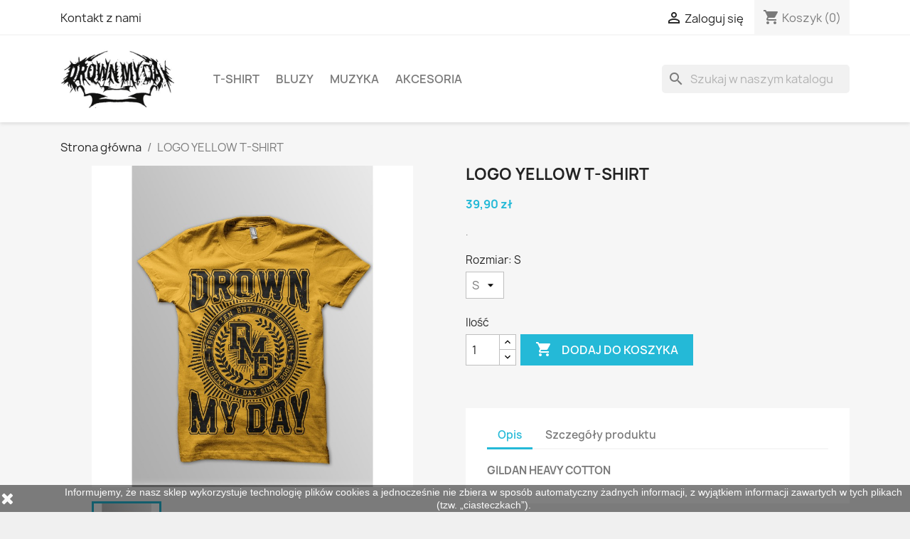

--- FILE ---
content_type: text/html; charset=utf-8
request_url: https://sklep.drownmyday.pl/strona-glowna/54-130-logo-yellow-t-shirt.html
body_size: 11772
content:
<!doctype html>
<html lang="pl-PL">

  <head>
    
      
  <meta charset="utf-8">


  <meta http-equiv="x-ua-compatible" content="ie=edge">



  <title>LOGO YELLOW T-SHIRT</title>
  
    
  
  <meta name="description" content="">
  <meta name="keywords" content="">
        <link rel="canonical" href="https://sklep.drownmyday.pl/strona-glowna/54-logo-yellow-t-shirt.html">
    
      
  
  
    <script type="application/ld+json">
  {
    "@context": "https://schema.org",
    "@type": "Organization",
    "name" : "Drown My Day",
    "url" : "https://sklep.drownmyday.pl/",
          "logo": {
        "@type": "ImageObject",
        "url":"https://sklep.drownmyday.pl/img/sklepdrownmydaypl-logo-1533654651.jpg"
      }
      }
</script>

<script type="application/ld+json">
  {
    "@context": "https://schema.org",
    "@type": "WebPage",
    "isPartOf": {
      "@type": "WebSite",
      "url":  "https://sklep.drownmyday.pl/",
      "name": "Drown My Day"
    },
    "name": "LOGO YELLOW T-SHIRT",
    "url":  "https://sklep.drownmyday.pl/strona-glowna/54-130-logo-yellow-t-shirt.html"
  }
</script>


  <script type="application/ld+json">
    {
      "@context": "https://schema.org",
      "@type": "BreadcrumbList",
      "itemListElement": [
                  {
            "@type": "ListItem",
            "position": 1,
            "name": "Strona główna",
            "item": "https://sklep.drownmyday.pl/"
          },                  {
            "@type": "ListItem",
            "position": 2,
            "name": "LOGO YELLOW T-SHIRT",
            "item": "https://sklep.drownmyday.pl/strona-glowna/54-130-logo-yellow-t-shirt.html#/rozmiar-s"
          }              ]
    }
  </script>
  
  
  
  <script type="application/ld+json">
  {
    "@context": "https://schema.org/",
    "@type": "Product",
    "name": "LOGO YELLOW T-SHIRT",
    "description": "",
    "category": "Strona główna",
    "image" :"https://sklep.drownmyday.pl/87-home_default/logo-yellow-t-shirt.jpg",    "sku": "54",
    "mpn": "54"
        ,
    "brand": {
      "@type": "Thing",
      "name": "Drown My Day"
    }
                ,
    "offers": {
      "@type": "Offer",
      "priceCurrency": "PLN",
      "name": "LOGO YELLOW T-SHIRT",
      "price": "39.9",
      "url": "https://sklep.drownmyday.pl/strona-glowna/54-130-logo-yellow-t-shirt.html#/1-rozmiar-s",
      "priceValidUntil": "2026-02-15",
              "image": ["https://sklep.drownmyday.pl/87-large_default/logo-yellow-t-shirt.jpg"],
            "sku": "54",
      "mpn": "54",
                        "availability": "https://schema.org/InStock",
      "seller": {
        "@type": "Organization",
        "name": "Drown My Day"
      }
    }
      }
</script>

  
  
    
  

  
    <meta property="og:title" content="LOGO YELLOW T-SHIRT" />
    <meta property="og:description" content="" />
    <meta property="og:url" content="https://sklep.drownmyday.pl/strona-glowna/54-130-logo-yellow-t-shirt.html" />
    <meta property="og:site_name" content="Drown My Day" />
        



  <meta name="viewport" content="width=device-width, initial-scale=1">



  <link rel="icon" type="image/vnd.microsoft.icon" href="https://sklep.drownmyday.pl/img/favicon.ico?1533723125">
  <link rel="shortcut icon" type="image/x-icon" href="https://sklep.drownmyday.pl/img/favicon.ico?1533723125">



    <link rel="stylesheet" href="https://sklep.drownmyday.pl/themes/classic/assets/cache/theme-65b93922.css" type="text/css" media="all">




    <script type="text/javascript" src="https://js.stripe.com/v3/" ></script>


  <script type="text/javascript">
        var apple_pay_button_theme = "black";
        var apple_pay_button_type = "plain";
        var capture_method = "automatic";
        var express_checkout = "0";
        var google_pay_button_theme = "black";
        var google_pay_button_type = "plain";
        var handle_order_action_url = "https:\/\/sklep.drownmyday.pl\/module\/stripe_official\/handleOrderAction";
        var pay_pal_button_theme = "black";
        var pay_pal_button_type = "paypal";
        var postcode = null;
        var prestashop = {"cart":{"products":[],"totals":{"total":{"type":"total","label":"Razem","amount":0,"value":"0,00\u00a0z\u0142"},"total_including_tax":{"type":"total","label":"Suma (brutto)","amount":0,"value":"0,00\u00a0z\u0142"},"total_excluding_tax":{"type":"total","label":"Suma (netto)","amount":0,"value":"0,00\u00a0z\u0142"}},"subtotals":{"products":{"type":"products","label":"Produkty","amount":0,"value":"0,00\u00a0z\u0142"},"discounts":null,"shipping":{"type":"shipping","label":"Wysy\u0142ka","amount":0,"value":""},"tax":null},"products_count":0,"summary_string":"0 sztuk","vouchers":{"allowed":0,"added":[]},"discounts":[],"minimalPurchase":4,"minimalPurchaseRequired":"Minimalny zakup na kwot\u0119 4,00\u00a0z\u0142 (netto) jest wymagany aby zatwierdzi\u0107 Twoje zam\u00f3wienie, obecna warto\u015b\u0107 koszyka to 0,00\u00a0z\u0142 (netto)."},"currency":{"id":1,"name":"Z\u0142oty polski","iso_code":"PLN","iso_code_num":"985","sign":"z\u0142"},"customer":{"lastname":null,"firstname":null,"email":null,"birthday":null,"newsletter":null,"newsletter_date_add":null,"optin":null,"website":null,"company":null,"siret":null,"ape":null,"is_logged":false,"gender":{"type":null,"name":null},"addresses":[]},"language":{"name":"Polski (Polish)","iso_code":"pl","locale":"pl-PL","language_code":"pl","is_rtl":"0","date_format_lite":"Y-m-d","date_format_full":"Y-m-d H:i:s","id":1},"page":{"title":"","canonical":"https:\/\/sklep.drownmyday.pl\/strona-glowna\/54-logo-yellow-t-shirt.html","meta":{"title":"LOGO YELLOW T-SHIRT","description":"","keywords":"","robots":"index"},"page_name":"product","body_classes":{"lang-pl":true,"lang-rtl":false,"country-PL":true,"currency-PLN":true,"layout-full-width":true,"page-product":true,"tax-display-enabled":true,"product-id-54":true,"product-LOGO YELLOW T-SHIRT":true,"product-id-category-2":true,"product-id-manufacturer-0":true,"product-id-supplier-0":true,"product-available-for-order":true},"admin_notifications":[]},"shop":{"name":"Drown My Day","logo":"https:\/\/sklep.drownmyday.pl\/img\/sklepdrownmydaypl-logo-1533654651.jpg","stores_icon":"https:\/\/sklep.drownmyday.pl\/img\/logo_stores.png","favicon":"https:\/\/sklep.drownmyday.pl\/img\/favicon.ico"},"urls":{"base_url":"https:\/\/sklep.drownmyday.pl\/","current_url":"https:\/\/sklep.drownmyday.pl\/strona-glowna\/54-130-logo-yellow-t-shirt.html","shop_domain_url":"https:\/\/sklep.drownmyday.pl","img_ps_url":"https:\/\/sklep.drownmyday.pl\/img\/","img_cat_url":"https:\/\/sklep.drownmyday.pl\/img\/c\/","img_lang_url":"https:\/\/sklep.drownmyday.pl\/img\/l\/","img_prod_url":"https:\/\/sklep.drownmyday.pl\/img\/p\/","img_manu_url":"https:\/\/sklep.drownmyday.pl\/img\/m\/","img_sup_url":"https:\/\/sklep.drownmyday.pl\/img\/su\/","img_ship_url":"https:\/\/sklep.drownmyday.pl\/img\/s\/","img_store_url":"https:\/\/sklep.drownmyday.pl\/img\/st\/","img_col_url":"https:\/\/sklep.drownmyday.pl\/img\/co\/","img_url":"https:\/\/sklep.drownmyday.pl\/themes\/classic\/assets\/img\/","css_url":"https:\/\/sklep.drownmyday.pl\/themes\/classic\/assets\/css\/","js_url":"https:\/\/sklep.drownmyday.pl\/themes\/classic\/assets\/js\/","pic_url":"https:\/\/sklep.drownmyday.pl\/upload\/","pages":{"address":"https:\/\/sklep.drownmyday.pl\/adres","addresses":"https:\/\/sklep.drownmyday.pl\/adresy","authentication":"https:\/\/sklep.drownmyday.pl\/logowanie","cart":"https:\/\/sklep.drownmyday.pl\/koszyk","category":"https:\/\/sklep.drownmyday.pl\/index.php?controller=category","cms":"https:\/\/sklep.drownmyday.pl\/index.php?controller=cms","contact":"https:\/\/sklep.drownmyday.pl\/kontakt","discount":"https:\/\/sklep.drownmyday.pl\/rabaty","guest_tracking":"https:\/\/sklep.drownmyday.pl\/sledzenie-zamowien-gosci","history":"https:\/\/sklep.drownmyday.pl\/historia-zamowien","identity":"https:\/\/sklep.drownmyday.pl\/dane-osobiste","index":"https:\/\/sklep.drownmyday.pl\/","my_account":"https:\/\/sklep.drownmyday.pl\/moje-konto","order_confirmation":"https:\/\/sklep.drownmyday.pl\/potwierdzenie-zamowienia","order_detail":"https:\/\/sklep.drownmyday.pl\/index.php?controller=order-detail","order_follow":"https:\/\/sklep.drownmyday.pl\/sledzenie-zamowienia","order":"https:\/\/sklep.drownmyday.pl\/zam\u00f3wienie","order_return":"https:\/\/sklep.drownmyday.pl\/index.php?controller=order-return","order_slip":"https:\/\/sklep.drownmyday.pl\/potwierdzenie-zwrotu","pagenotfound":"https:\/\/sklep.drownmyday.pl\/nie-znaleziono-strony","password":"https:\/\/sklep.drownmyday.pl\/odzyskiwanie-hasla","pdf_invoice":"https:\/\/sklep.drownmyday.pl\/index.php?controller=pdf-invoice","pdf_order_return":"https:\/\/sklep.drownmyday.pl\/index.php?controller=pdf-order-return","pdf_order_slip":"https:\/\/sklep.drownmyday.pl\/index.php?controller=pdf-order-slip","prices_drop":"https:\/\/sklep.drownmyday.pl\/promocje","product":"https:\/\/sklep.drownmyday.pl\/index.php?controller=product","search":"https:\/\/sklep.drownmyday.pl\/szukaj","sitemap":"https:\/\/sklep.drownmyday.pl\/Mapa strony","stores":"https:\/\/sklep.drownmyday.pl\/nasze-sklepy","supplier":"https:\/\/sklep.drownmyday.pl\/dostawcy","register":"https:\/\/sklep.drownmyday.pl\/logowanie?create_account=1","order_login":"https:\/\/sklep.drownmyday.pl\/zam\u00f3wienie?login=1"},"alternative_langs":[],"theme_assets":"\/themes\/classic\/assets\/","actions":{"logout":"https:\/\/sklep.drownmyday.pl\/?mylogout="},"no_picture_image":{"bySize":{"small_default":{"url":"https:\/\/sklep.drownmyday.pl\/img\/p\/pl-default-small_default.jpg","width":98,"height":98},"cart_default":{"url":"https:\/\/sklep.drownmyday.pl\/img\/p\/pl-default-cart_default.jpg","width":125,"height":125},"home_default":{"url":"https:\/\/sklep.drownmyday.pl\/img\/p\/pl-default-home_default.jpg","width":250,"height":250},"medium_default":{"url":"https:\/\/sklep.drownmyday.pl\/img\/p\/pl-default-medium_default.jpg","width":452,"height":452},"large_default":{"url":"https:\/\/sklep.drownmyday.pl\/img\/p\/pl-default-large_default.jpg","width":800,"height":800}},"small":{"url":"https:\/\/sklep.drownmyday.pl\/img\/p\/pl-default-small_default.jpg","width":98,"height":98},"medium":{"url":"https:\/\/sklep.drownmyday.pl\/img\/p\/pl-default-home_default.jpg","width":250,"height":250},"large":{"url":"https:\/\/sklep.drownmyday.pl\/img\/p\/pl-default-large_default.jpg","width":800,"height":800},"legend":""}},"configuration":{"display_taxes_label":true,"display_prices_tax_incl":false,"is_catalog":false,"show_prices":true,"opt_in":{"partner":false},"quantity_discount":{"type":"discount","label":"Zni\u017cka na produkt"},"voucher_enabled":0,"return_enabled":1},"field_required":[],"breadcrumb":{"links":[{"title":"Strona g\u0142\u00f3wna","url":"https:\/\/sklep.drownmyday.pl\/"},{"title":"LOGO YELLOW T-SHIRT","url":"https:\/\/sklep.drownmyday.pl\/strona-glowna\/54-130-logo-yellow-t-shirt.html#\/rozmiar-s"}],"count":2},"link":{"protocol_link":"https:\/\/","protocol_content":"https:\/\/"},"time":1769815445,"static_token":"6662685c78bba0b13452e08ab45f98cd","token":"10bd87fe24252c52c318486f07e5e055","debug":false};
        var save_payment_method = "0";
        var stripe_address = {"id_customer":null,"id_manufacturer":null,"id_supplier":null,"id_warehouse":null,"id_country":null,"id_state":null,"country":null,"alias":null,"company":null,"lastname":null,"firstname":null,"address1":null,"address2":null,"postcode":null,"city":null,"other":null,"phone":null,"phone_mobile":null,"vat_number":null,"dni":null,"date_add":null,"date_upd":null,"deleted":0,"id":null,"id_shop_list":[],"force_id":false};
        var stripe_address_country_code = false;
        var stripe_amount = 0;
        var stripe_calculate_shipping = "https:\/\/sklep.drownmyday.pl\/module\/stripe_official\/calculateShipping";
        var stripe_create_elements = "https:\/\/sklep.drownmyday.pl\/module\/stripe_official\/createElements";
        var stripe_create_express_checkout = "https:\/\/sklep.drownmyday.pl\/module\/stripe_official\/createExpressCheckout";
        var stripe_create_intent = "https:\/\/sklep.drownmyday.pl\/module\/stripe_official\/createIntent";
        var stripe_css = "{\"base\": {\"iconColor\": \"#666ee8\",\"color\": \"#31325f\",\"fontWeight\": 400,\"fontFamily\": \"-apple-system, BlinkMacSystemFont, Segoe UI, Roboto, Oxygen-Sans, Ubuntu, Cantarell, Helvetica Neue, sans-serif\",\"fontSmoothing\": \"antialiased\",\"fontSize\": \"15px\",\"::placeholder\": { \"color\": \"#aab7c4\" },\":-webkit-autofill\": { \"color\": \"#666ee8\" }}}";
        var stripe_currency = "pln";
        var stripe_email = null;
        var stripe_express_amount = 3990;
        var stripe_express_cart_id = null;
        var stripe_express_currency_iso = "pln";
        var stripe_express_customer_model = {"email":null,"name":" ","id":null,"address":{"city":null,"countryIso":null,"street":null,"zipCode":null,"state":null}};
        var stripe_express_phone = null;
        var stripe_express_product_id = 54;
        var stripe_express_return_url = "https:\/\/sklep.drownmyday.pl\/module\/stripe_official\/orderConfirmationReturn?";
        var stripe_fullname = " ";
        var stripe_layout = "radio";
        var stripe_locale = "pl";
        var stripe_locations = [""];
        var stripe_merchant_country_code = "PL";
        var stripe_message = {"processing":"Processing\u2026","accept_cgv":"Please accept the CGV","redirecting":"Redirecting\u2026"};
        var stripe_module_dir = "\/modules\/stripe_official";
        var stripe_order_confirm = "https:\/\/sklep.drownmyday.pl\/module\/stripe_official\/orderConfirmationReturn";
        var stripe_order_flow = "0";
        var stripe_payment_elements_enabled = "0";
        var stripe_pk = "pk_live_51R1U5UAM4jf2JlSxftiuCzBIt0pRRydAEN0qxEtNPtCcAJMhKqHSDBNeLm28Wpv0PqqVbB6P9rKZrqhqO8Z8eU0b00kM3KHyvN";
        var stripe_position = "top";
        var stripe_ps_version = "1.7";
        var stripe_theme = "stripe";
        var use_new_ps_translation = true;
      </script>



  <script async src="https://www.googletagmanager.com/gtag/js?id=G-KFR6BPX5W8"></script>
<script>
  window.dataLayer = window.dataLayer || [];
  function gtag(){dataLayer.push(arguments);}
  gtag('js', new Date());
  gtag(
    'config',
    'G-KFR6BPX5W8',
    {
      'debug_mode':false
                      }
  );
</script>




    
  <meta property="og:type" content="product">
      <meta property="og:image" content="https://sklep.drownmyday.pl/87-large_default/logo-yellow-t-shirt.jpg">
  
      <meta property="product:pretax_price:amount" content="39.9">
    <meta property="product:pretax_price:currency" content="PLN">
    <meta property="product:price:amount" content="39.9">
    <meta property="product:price:currency" content="PLN">
    
  </head>

  <body id="product" class="lang-pl country-pl currency-pln layout-full-width page-product tax-display-enabled product-id-54 product-logo-yellow-t-shirt product-id-category-2 product-id-manufacturer-0 product-id-supplier-0 product-available-for-order">

    
      
    

    <main>
      
              

      <header id="header">
        
          
  <div class="header-banner">
    
  </div>



  <nav class="header-nav">
    <div class="container">
      <div class="row">
        <div class="hidden-sm-down">
          <div class="col-md-5 col-xs-12">
            <div id="_desktop_contact_link">
  <div id="contact-link">
          <a href="https://sklep.drownmyday.pl/kontakt">Kontakt z nami</a>
      </div>
</div>

          </div>
          <div class="col-md-7 right-nav">
              <div id="_desktop_user_info">
  <div class="user-info">
          <a
        href="https://sklep.drownmyday.pl/moje-konto"
        title="Zaloguj się do swojego konta klienta"
        rel="nofollow"
      >
        <i class="material-icons">&#xE7FF;</i>
        <span class="hidden-sm-down">Zaloguj się</span>
      </a>
      </div>
</div>
<div id="_desktop_cart">
  <div class="blockcart cart-preview inactive" data-refresh-url="//sklep.drownmyday.pl/module/ps_shoppingcart/ajax">
    <div class="header">
              <i class="material-icons shopping-cart" aria-hidden="true">shopping_cart</i>
        <span class="hidden-sm-down">Koszyk</span>
        <span class="cart-products-count">(0)</span>
          </div>
  </div>
</div>

          </div>
        </div>
        <div class="hidden-md-up text-sm-center mobile">
          <div class="float-xs-left" id="menu-icon">
            <i class="material-icons d-inline">&#xE5D2;</i>
          </div>
          <div class="float-xs-right" id="_mobile_cart"></div>
          <div class="float-xs-right" id="_mobile_user_info"></div>
          <div class="top-logo" id="_mobile_logo"></div>
          <div class="clearfix"></div>
        </div>
      </div>
    </div>
  </nav>



  <div class="header-top">
    <div class="container">
       <div class="row">
        <div class="col-md-2 hidden-sm-down" id="_desktop_logo">
                                    
  <a href="https://sklep.drownmyday.pl/">
    <img
      class="logo img-fluid"
      src="https://sklep.drownmyday.pl/img/sklepdrownmydaypl-logo-1533654651.jpg"
      alt="Drown My Day"
      width="400"
      height="205">
  </a>

                              </div>
        <div class="header-top-right col-md-10 col-sm-12 position-static">
          

<div class="menu js-top-menu position-static hidden-sm-down" id="_desktop_top_menu">
    
          <ul class="top-menu" id="top-menu" data-depth="0">
                    <li class="category" id="category-3">
                          <a
                class="dropdown-item"
                href="https://sklep.drownmyday.pl/3-t-shirt" data-depth="0"
                              >
                                                                      <span class="float-xs-right hidden-md-up">
                    <span data-target="#top_sub_menu_44293" data-toggle="collapse" class="navbar-toggler collapse-icons">
                      <i class="material-icons add">&#xE313;</i>
                      <i class="material-icons remove">&#xE316;</i>
                    </span>
                  </span>
                                T-SHIRT
              </a>
                            <div  class="popover sub-menu js-sub-menu collapse" id="top_sub_menu_44293">
                
          <ul class="top-menu"  data-depth="1">
                    <li class="category" id="category-4">
                          <a
                class="dropdown-item dropdown-submenu"
                href="https://sklep.drownmyday.pl/4-meskie" data-depth="1"
                              >
                                MĘSKIE
              </a>
                          </li>
                    <li class="category" id="category-5">
                          <a
                class="dropdown-item dropdown-submenu"
                href="https://sklep.drownmyday.pl/5-damskie" data-depth="1"
                              >
                                DAMSKIE
              </a>
                          </li>
              </ul>
    
              </div>
                          </li>
                    <li class="category" id="category-6">
                          <a
                class="dropdown-item"
                href="https://sklep.drownmyday.pl/6-bluzy" data-depth="0"
                              >
                                                                      <span class="float-xs-right hidden-md-up">
                    <span data-target="#top_sub_menu_49211" data-toggle="collapse" class="navbar-toggler collapse-icons">
                      <i class="material-icons add">&#xE313;</i>
                      <i class="material-icons remove">&#xE316;</i>
                    </span>
                  </span>
                                BLUZY
              </a>
                            <div  class="popover sub-menu js-sub-menu collapse" id="top_sub_menu_49211">
                
          <ul class="top-menu"  data-depth="1">
                    <li class="category" id="category-7">
                          <a
                class="dropdown-item dropdown-submenu"
                href="https://sklep.drownmyday.pl/7-meskie" data-depth="1"
                              >
                                Męskie
              </a>
                          </li>
                    <li class="category" id="category-8">
                          <a
                class="dropdown-item dropdown-submenu"
                href="https://sklep.drownmyday.pl/8-damskie" data-depth="1"
                              >
                                Damskie
              </a>
                          </li>
              </ul>
    
              </div>
                          </li>
                    <li class="category" id="category-9">
                          <a
                class="dropdown-item"
                href="https://sklep.drownmyday.pl/9-muzyka" data-depth="0"
                              >
                                MUZYKA
              </a>
                          </li>
                    <li class="category" id="category-11">
                          <a
                class="dropdown-item"
                href="https://sklep.drownmyday.pl/11-akcesoria" data-depth="0"
                              >
                                AKCESORIA
              </a>
                          </li>
              </ul>
    
    <div class="clearfix"></div>
</div>
<div id="search_widget" class="search-widgets" data-search-controller-url="//sklep.drownmyday.pl/szukaj">
  <form method="get" action="//sklep.drownmyday.pl/szukaj">
    <input type="hidden" name="controller" value="search">
    <i class="material-icons search" aria-hidden="true">search</i>
    <input type="text" name="s" value="" placeholder="Szukaj w naszym katalogu" aria-label="Szukaj">
    <i class="material-icons clear" aria-hidden="true">clear</i>
  </form>
</div>

        </div>
      </div>
      <div id="mobile_top_menu_wrapper" class="row hidden-md-up" style="display:none;">
        <div class="js-top-menu mobile" id="_mobile_top_menu"></div>
        <div class="js-top-menu-bottom">
          <div id="_mobile_currency_selector"></div>
          <div id="_mobile_language_selector"></div>
          <div id="_mobile_contact_link"></div>
        </div>
      </div>
    </div>
  </div>
  

        
      </header>

      <section id="wrapper">
        
          
<aside id="notifications">
  <div class="container">
    
    
    
      </div>
</aside>
        

        
        <div class="container">
          
            <nav data-depth="2" class="breadcrumb hidden-sm-down">
  <ol>
    
              
          <li>
                          <a href="https://sklep.drownmyday.pl/"><span>Strona główna</span></a>
                      </li>
        
              
          <li>
                          <span>LOGO YELLOW T-SHIRT</span>
                      </li>
        
          
  </ol>
</nav>
          

          

          
  <div id="content-wrapper" class="js-content-wrapper">
    
    

  <section id="main">
    <meta content="https://sklep.drownmyday.pl/strona-glowna/54-130-logo-yellow-t-shirt.html#/1-rozmiar-s">

    <div class="row product-container js-product-container">
      <div class="col-md-6">
        
          <section class="page-content" id="content">
            
              
    <ul class="product-flags js-product-flags">
            </ul>


              
                <div class="images-container js-images-container">
  
    <div class="product-cover">
              <img
          class="js-qv-product-cover img-fluid"
          src="https://sklep.drownmyday.pl/87-large_default/logo-yellow-t-shirt.jpg"
                      alt="LOGO YELLOW T-SHIRT"
                    loading="lazy"
          width="800"
          height="800"
        >
        <div class="layer hidden-sm-down" data-toggle="modal" data-target="#product-modal">
          <i class="material-icons zoom-in">search</i>
        </div>
          </div>
  

  
    <div class="js-qv-mask mask">
      <ul class="product-images js-qv-product-images">
                  <li class="thumb-container js-thumb-container">
            <img
              class="thumb js-thumb  selected js-thumb-selected "
              data-image-medium-src="https://sklep.drownmyday.pl/87-medium_default/logo-yellow-t-shirt.jpg"
              data-image-large-src="https://sklep.drownmyday.pl/87-large_default/logo-yellow-t-shirt.jpg"
              src="https://sklep.drownmyday.pl/87-small_default/logo-yellow-t-shirt.jpg"
                              alt="LOGO YELLOW T-SHIRT"
                            loading="lazy"
              width="98"
              height="98"
            >
          </li>
              </ul>
    </div>
  

</div>
              
              <div class="scroll-box-arrows">
                <i class="material-icons left">&#xE314;</i>
                <i class="material-icons right">&#xE315;</i>
              </div>

            
          </section>
        
        </div>
        <div class="col-md-6">
          
            
              <h1 class="h1">LOGO YELLOW T-SHIRT</h1>
            
          
          
              <div class="product-prices js-product-prices">
    
          

    
      <div
        class="product-price h5 ">

        <div class="current-price">
          <span class='current-price-value' content="39.9">
                                      39,90 zł
                      </span>

                  </div>

        
                  
      </div>
    

    
          

    
          

    
          

    

    <div class="tax-shipping-delivery-label">
              .
            
      
                                          </div>
  </div>
          

          <div class="product-information">
            
              <div id="product-description-short-54" class="product-description"></div>
            

            
            <div class="product-actions js-product-actions">
              
                <form action="https://sklep.drownmyday.pl/koszyk" method="post" id="add-to-cart-or-refresh">
                  <input type="hidden" name="token" value="6662685c78bba0b13452e08ab45f98cd">
                  <input type="hidden" name="id_product" value="54" id="product_page_product_id">
                  <input type="hidden" name="id_customization" value="0" id="product_customization_id" class="js-product-customization-id">

                  
                    <div class="product-variants js-product-variants">
          <div class="clearfix product-variants-item">
      <span class="control-label">Rozmiar:
                      S                                                            </span>
              <select
          class="form-control form-control-select"
          id="group_1"
          aria-label="Rozmiar"
          data-product-attribute="1"
          name="group[1]">
                      <option value="1" title="S" selected="selected">S</option>
                      <option value="2" title="M">M</option>
                      <option value="3" title="L">L</option>
                  </select>
          </div>
      </div>
                  

                  
                                      

                  
                    <section class="product-discounts js-product-discounts">
  </section>
                  

                  
                    <div class="product-add-to-cart js-product-add-to-cart">
      <span class="control-label">Ilość</span>

    
      <div class="product-quantity clearfix">
        <div class="qty">
          <input
            type="number"
            name="qty"
            id="quantity_wanted"
            inputmode="numeric"
            pattern="[0-9]*"
                          value="1"
              min="1"
                        class="input-group"
            aria-label="Ilość"
          >
        </div>

        <div class="add">
          <button
            class="btn btn-primary add-to-cart"
            data-button-action="add-to-cart"
            type="submit"
                      >
            <i class="material-icons shopping-cart">&#xE547;</i>
            Dodaj do koszyka
          </button>
        </div>

        <div id="stripe-express-checkout-element">
  <!-- Express Checkout Element will be inserted here -->
</div>
<div id="stripe-error-message">
  <!-- Display error message to your customers here -->
</div>

      </div>
    

    
      <span id="product-availability" class="js-product-availability">
              </span>
    

    
      <p class="product-minimal-quantity js-product-minimal-quantity">
              </p>
    
  </div>
                  

                  
                    <div class="product-additional-info js-product-additional-info">
  <input type="hidden" name="stripe_id_product_attribute" id="stripe_product_attribute_info" value="130"/>
<input type="hidden" name="stripe_product_quantity" id="stripe_product_quantity" value="6"/>

<!-- Include the Stripe Express Checkout template -->
<div id="stripe-express-checkout-element">
  <!-- Express Checkout Element will be inserted here -->
</div>
<div id="stripe-error-message">
  <!-- Display error message to your customers here -->
</div>

</div>
                  

                                    
                </form>
              

            </div>

            
              
            

            
              <div class="tabs">
                <ul class="nav nav-tabs" role="tablist">
                                      <li class="nav-item">
                       <a
                         class="nav-link active js-product-nav-active"
                         data-toggle="tab"
                         href="#description"
                         role="tab"
                         aria-controls="description"
                          aria-selected="true">Opis</a>
                    </li>
                                    <li class="nav-item">
                    <a
                      class="nav-link"
                      data-toggle="tab"
                      href="#product-details"
                      role="tab"
                      aria-controls="product-details"
                      >Szczegóły produktu</a>
                  </li>
                                                    </ul>

                <div class="tab-content" id="tab-content">
                 <div class="tab-pane fade in active js-product-tab-active" id="description" role="tabpanel">
                   
                     <div class="product-description"><p><strong>GILDAN HEAVY COTTON</strong></p></div>
                   
                 </div>

                 
                   <div class="js-product-details tab-pane fade"
     id="product-details"
     data-product="{&quot;id_shop_default&quot;:&quot;1&quot;,&quot;id_manufacturer&quot;:&quot;0&quot;,&quot;id_supplier&quot;:&quot;0&quot;,&quot;reference&quot;:&quot;&quot;,&quot;is_virtual&quot;:&quot;0&quot;,&quot;delivery_in_stock&quot;:&quot;&quot;,&quot;delivery_out_stock&quot;:&quot;&quot;,&quot;id_category_default&quot;:&quot;2&quot;,&quot;on_sale&quot;:&quot;0&quot;,&quot;online_only&quot;:&quot;0&quot;,&quot;ecotax&quot;:0,&quot;minimal_quantity&quot;:&quot;1&quot;,&quot;low_stock_threshold&quot;:null,&quot;low_stock_alert&quot;:&quot;0&quot;,&quot;price&quot;:&quot;39,90\u00a0z\u0142&quot;,&quot;unity&quot;:&quot;&quot;,&quot;unit_price_ratio&quot;:&quot;0.000000&quot;,&quot;additional_shipping_cost&quot;:&quot;0.000000&quot;,&quot;customizable&quot;:&quot;0&quot;,&quot;text_fields&quot;:&quot;0&quot;,&quot;uploadable_files&quot;:&quot;0&quot;,&quot;redirect_type&quot;:&quot;404&quot;,&quot;id_type_redirected&quot;:&quot;0&quot;,&quot;available_for_order&quot;:&quot;1&quot;,&quot;available_date&quot;:null,&quot;show_condition&quot;:&quot;0&quot;,&quot;condition&quot;:&quot;new&quot;,&quot;show_price&quot;:&quot;1&quot;,&quot;indexed&quot;:&quot;1&quot;,&quot;visibility&quot;:&quot;both&quot;,&quot;cache_default_attribute&quot;:&quot;130&quot;,&quot;advanced_stock_management&quot;:&quot;0&quot;,&quot;date_add&quot;:&quot;2023-06-21 13:28:55&quot;,&quot;date_upd&quot;:&quot;2025-03-08 14:56:52&quot;,&quot;pack_stock_type&quot;:&quot;3&quot;,&quot;meta_description&quot;:&quot;&quot;,&quot;meta_keywords&quot;:&quot;&quot;,&quot;meta_title&quot;:&quot;&quot;,&quot;link_rewrite&quot;:&quot;logo-yellow-t-shirt&quot;,&quot;name&quot;:&quot;LOGO YELLOW T-SHIRT&quot;,&quot;description&quot;:&quot;&lt;p&gt;&lt;strong&gt;GILDAN HEAVY COTTON&lt;\/strong&gt;&lt;\/p&gt;&quot;,&quot;description_short&quot;:&quot;&quot;,&quot;available_now&quot;:&quot;&quot;,&quot;available_later&quot;:&quot;&quot;,&quot;id&quot;:54,&quot;id_product&quot;:54,&quot;out_of_stock&quot;:2,&quot;new&quot;:0,&quot;id_product_attribute&quot;:130,&quot;quantity_wanted&quot;:1,&quot;extraContent&quot;:[],&quot;allow_oosp&quot;:0,&quot;category&quot;:&quot;strona-glowna&quot;,&quot;category_name&quot;:&quot;Strona g\u0142\u00f3wna&quot;,&quot;link&quot;:&quot;https:\/\/sklep.drownmyday.pl\/strona-glowna\/54-logo-yellow-t-shirt.html&quot;,&quot;attribute_price&quot;:0,&quot;price_tax_exc&quot;:39.9,&quot;price_without_reduction&quot;:39.9,&quot;reduction&quot;:0,&quot;specific_prices&quot;:[],&quot;quantity&quot;:6,&quot;quantity_all_versions&quot;:12,&quot;id_image&quot;:&quot;pl-default&quot;,&quot;features&quot;:[],&quot;attachments&quot;:[],&quot;virtual&quot;:0,&quot;pack&quot;:0,&quot;packItems&quot;:[],&quot;nopackprice&quot;:0,&quot;customization_required&quot;:false,&quot;attributes&quot;:{&quot;1&quot;:{&quot;id_attribute&quot;:&quot;1&quot;,&quot;id_attribute_group&quot;:&quot;1&quot;,&quot;name&quot;:&quot;S&quot;,&quot;group&quot;:&quot;Rozmiar&quot;,&quot;reference&quot;:&quot;&quot;,&quot;ean13&quot;:&quot;&quot;,&quot;isbn&quot;:&quot;&quot;,&quot;upc&quot;:&quot;&quot;,&quot;mpn&quot;:&quot;&quot;}},&quot;rate&quot;:0,&quot;tax_name&quot;:&quot;&quot;,&quot;ecotax_rate&quot;:0,&quot;unit_price&quot;:&quot;&quot;,&quot;customizations&quot;:{&quot;fields&quot;:[]},&quot;id_customization&quot;:0,&quot;is_customizable&quot;:false,&quot;show_quantities&quot;:false,&quot;quantity_label&quot;:&quot;Przedmioty&quot;,&quot;quantity_discounts&quot;:[],&quot;customer_group_discount&quot;:0,&quot;images&quot;:[{&quot;bySize&quot;:{&quot;small_default&quot;:{&quot;url&quot;:&quot;https:\/\/sklep.drownmyday.pl\/87-small_default\/logo-yellow-t-shirt.jpg&quot;,&quot;width&quot;:98,&quot;height&quot;:98},&quot;cart_default&quot;:{&quot;url&quot;:&quot;https:\/\/sklep.drownmyday.pl\/87-cart_default\/logo-yellow-t-shirt.jpg&quot;,&quot;width&quot;:125,&quot;height&quot;:125},&quot;home_default&quot;:{&quot;url&quot;:&quot;https:\/\/sklep.drownmyday.pl\/87-home_default\/logo-yellow-t-shirt.jpg&quot;,&quot;width&quot;:250,&quot;height&quot;:250},&quot;medium_default&quot;:{&quot;url&quot;:&quot;https:\/\/sklep.drownmyday.pl\/87-medium_default\/logo-yellow-t-shirt.jpg&quot;,&quot;width&quot;:452,&quot;height&quot;:452},&quot;large_default&quot;:{&quot;url&quot;:&quot;https:\/\/sklep.drownmyday.pl\/87-large_default\/logo-yellow-t-shirt.jpg&quot;,&quot;width&quot;:800,&quot;height&quot;:800}},&quot;small&quot;:{&quot;url&quot;:&quot;https:\/\/sklep.drownmyday.pl\/87-small_default\/logo-yellow-t-shirt.jpg&quot;,&quot;width&quot;:98,&quot;height&quot;:98},&quot;medium&quot;:{&quot;url&quot;:&quot;https:\/\/sklep.drownmyday.pl\/87-home_default\/logo-yellow-t-shirt.jpg&quot;,&quot;width&quot;:250,&quot;height&quot;:250},&quot;large&quot;:{&quot;url&quot;:&quot;https:\/\/sklep.drownmyday.pl\/87-large_default\/logo-yellow-t-shirt.jpg&quot;,&quot;width&quot;:800,&quot;height&quot;:800},&quot;legend&quot;:&quot;&quot;,&quot;id_image&quot;:&quot;87&quot;,&quot;cover&quot;:&quot;1&quot;,&quot;position&quot;:&quot;1&quot;,&quot;associatedVariants&quot;:[]}],&quot;cover&quot;:{&quot;bySize&quot;:{&quot;small_default&quot;:{&quot;url&quot;:&quot;https:\/\/sklep.drownmyday.pl\/87-small_default\/logo-yellow-t-shirt.jpg&quot;,&quot;width&quot;:98,&quot;height&quot;:98},&quot;cart_default&quot;:{&quot;url&quot;:&quot;https:\/\/sklep.drownmyday.pl\/87-cart_default\/logo-yellow-t-shirt.jpg&quot;,&quot;width&quot;:125,&quot;height&quot;:125},&quot;home_default&quot;:{&quot;url&quot;:&quot;https:\/\/sklep.drownmyday.pl\/87-home_default\/logo-yellow-t-shirt.jpg&quot;,&quot;width&quot;:250,&quot;height&quot;:250},&quot;medium_default&quot;:{&quot;url&quot;:&quot;https:\/\/sklep.drownmyday.pl\/87-medium_default\/logo-yellow-t-shirt.jpg&quot;,&quot;width&quot;:452,&quot;height&quot;:452},&quot;large_default&quot;:{&quot;url&quot;:&quot;https:\/\/sklep.drownmyday.pl\/87-large_default\/logo-yellow-t-shirt.jpg&quot;,&quot;width&quot;:800,&quot;height&quot;:800}},&quot;small&quot;:{&quot;url&quot;:&quot;https:\/\/sklep.drownmyday.pl\/87-small_default\/logo-yellow-t-shirt.jpg&quot;,&quot;width&quot;:98,&quot;height&quot;:98},&quot;medium&quot;:{&quot;url&quot;:&quot;https:\/\/sklep.drownmyday.pl\/87-home_default\/logo-yellow-t-shirt.jpg&quot;,&quot;width&quot;:250,&quot;height&quot;:250},&quot;large&quot;:{&quot;url&quot;:&quot;https:\/\/sklep.drownmyday.pl\/87-large_default\/logo-yellow-t-shirt.jpg&quot;,&quot;width&quot;:800,&quot;height&quot;:800},&quot;legend&quot;:&quot;&quot;,&quot;id_image&quot;:&quot;87&quot;,&quot;cover&quot;:&quot;1&quot;,&quot;position&quot;:&quot;1&quot;,&quot;associatedVariants&quot;:[]},&quot;has_discount&quot;:false,&quot;discount_type&quot;:null,&quot;discount_percentage&quot;:null,&quot;discount_percentage_absolute&quot;:null,&quot;discount_amount&quot;:null,&quot;discount_amount_to_display&quot;:null,&quot;price_amount&quot;:39.9,&quot;unit_price_full&quot;:&quot;&quot;,&quot;show_availability&quot;:true,&quot;availability_date&quot;:null,&quot;availability_message&quot;:&quot;&quot;,&quot;availability&quot;:&quot;available&quot;}"
     role="tabpanel"
  >
  
          

  
      

  
      

  
    <div class="product-out-of-stock">
      <script type="text/javascript">
// <![CDATA[
oosHookJsCodeFunctions.push('oosHookJsCodeMailAlert');

function clearText() {
	if ($('#oos_customer_email').val() == 'your@email.com')
		$('#oos_customer_email').val('');
}

function oosHookJsCodeMailAlert() {
	$.ajax({
		type: 'POST',
		url: "https://sklep.drownmyday.pl/module/mailalerts/actions?process=check",
		data: 'id_product=54&id_product_attribute='+$('#idCombination').val(),
		success: function (msg) {
			if ($.trim(msg) == '0') {
				$('#mailalert_link').show();
				$('#oos_customer_email').show();
				$('#oosHook').find('#gdpr_consent').show();
			}
			else {
				$('#mailalert_link').hide();
				$('#oos_customer_email').hide();
				$('#oosHook').find('#gdpr_consent').hide();
			}
		}
	});
}

function  addNotification() {
	$.ajax({
		type: 'POST',
		url: "https://sklep.drownmyday.pl/module/mailalerts/actions?process=add",
		data: 'id_product=54&id_product_attribute='+$('#idCombination').val()+'&customer_email='+$('#oos_customer_email').val()+'',
		success: function (msg) {
			if ($.trim(msg) == '1') {
				$('#mailalert_link').hide();
				$('#oos_customer_email').hide();
				$('#oosHook').find('#gdpr_consent').hide();
				$('#oos_customer_email_result').html("Request notification registered");
				$('#oos_customer_email_result').css('color', 'green').show();
			}
			else if ($.trim(msg) == '2' ) {
				$('#oos_customer_email_result').html("You already have an alert for this product");
				$('#oos_customer_email_result').css('color', 'red').show();
			} else {
				$('#oos_customer_email_result').html("Your e-mail address is invalid");
				$('#oos_customer_email_result').css('color', 'red').show();
			}
		}
	});
	return false;
}

$(document).ready(function() {
	oosHookJsCodeMailAlert();
	$('#oos_customer_email').bind('keypress', function(e) {
		if(e.keyCode == 13)
		{
			addNotification();
			return false;
		}
	});
});

//]]>
</script>

<!-- MODULE MailAlerts -->
<form>
			<input type="text" id="oos_customer_email" name="customer_email" size="20" value="your@email.com" class="mailalerts_oos_email" onclick="clearText();" /><br />
	
				
    <div class="gdpr_consent gdpr_module_56">
        <span class="custom-checkbox">
            <label class="psgdpr_consent_message">
                <input id="psgdpr_consent_checkbox_56" name="psgdpr_consent_checkbox" type="checkbox" value="1" class="psgdpr_consent_checkboxes_56">
                <span><i class="material-icons rtl-no-flip checkbox-checked psgdpr_consent_icon"></i></span>
                <span><span id="result_box" xml:lang="pl" lang="pl"><span>1</span></span></span>            </label>
        </span>
    </div>


<script type="text/javascript">
    var psgdpr_front_controller = "https://sklep.drownmyday.pl/module/psgdpr/FrontAjaxGdpr";
    psgdpr_front_controller = psgdpr_front_controller.replace(/\amp;/g,'');
    var psgdpr_id_customer = "0";
    var psgdpr_customer_token = "da39a3ee5e6b4b0d3255bfef95601890afd80709";
    var psgdpr_id_guest = "0";
    var psgdpr_guest_token = "96c292d7583eb6b2f40f928e51296bed097d3eba";

    document.addEventListener('DOMContentLoaded', function() {
        let psgdpr_id_module = "56";
        let parentForm = $('.gdpr_module_' + psgdpr_id_module).closest('form');

        let toggleFormActive = function() {
            let parentForm = $('.gdpr_module_' + psgdpr_id_module).closest('form');
            let checkbox = $('#psgdpr_consent_checkbox_' + psgdpr_id_module);
            let element = $('.gdpr_module_' + psgdpr_id_module);
            let iLoopLimit = 0;

            // by default forms submit will be disabled, only will enable if agreement checkbox is checked
            if (element.prop('checked') != true) {
                element.closest('form').find('[type="submit"]').attr('disabled', 'disabled');
            }
            $(document).on("change" ,'.psgdpr_consent_checkboxes_' + psgdpr_id_module, function() {
                if ($(this).prop('checked') == true) {
                    $(this).closest('form').find('[type="submit"]').removeAttr('disabled');
                } else {
                    $(this).closest('form').find('[type="submit"]').attr('disabled', 'disabled');
                }

            });
        }

        // Triggered on page loading
        toggleFormActive();

        $(document).on('submit', parentForm, function(event) {
            $.ajax({
                type: 'POST',
                url: psgdpr_front_controller,
                data: {
                    ajax: true,
                    action: 'AddLog',
                    id_customer: psgdpr_id_customer,
                    customer_token: psgdpr_customer_token,
                    id_guest: psgdpr_id_guest,
                    guest_token: psgdpr_guest_token,
                    id_module: psgdpr_id_module,
                },
                error: function (err) {
                    console.log(err);
                }
            });
        });
    });
</script>


		<button type="submit" class="btn btn-default" title="Notify me when available" onclick="return addNotification();" id="mailalert_link" rel="nofollow">Notify me when available</button>
	<span id="oos_customer_email_result" style="display:none;"></span>
</form>
<!-- END : MODULE MailAlerts -->

    </div>
  

  
      

    
      

  
      
</div>
                 

                 
                                    

                               </div>
            </div>
          
        </div>
      </div>
    </div>

    
          

    
      <script type="text/javascript">
      document.addEventListener('DOMContentLoaded', function() {
        gtag("event", "view_item", {"send_to": "G-KFR6BPX5W8", "currency": "PLN", "value": 39.9, "items": [{"item_id":"54-130","item_name":"LOGO YELLOW T-SHIRT","affiliation":"Drown My Day","index":0,"price":39.9,"quantity":1,"item_variant":"S","item_category":"MĘSKIE","item_category2":"T-SHIRT"}]});
      });
</script>

    

    
      <div class="modal fade js-product-images-modal" id="product-modal">
  <div class="modal-dialog" role="document">
    <div class="modal-content">
      <div class="modal-body">
                <figure>
                      <img
              class="js-modal-product-cover product-cover-modal img-fluid"
              width="800"
              src="https://sklep.drownmyday.pl/87-large_default/logo-yellow-t-shirt.jpg"
                              alt="LOGO YELLOW T-SHIRT"
                            height="800"
            >
                    <figcaption class="image-caption">
          
            <div id="product-description-short"></div>
          
        </figcaption>
        </figure>
        <aside id="thumbnails" class="thumbnails js-thumbnails text-sm-center">
          
            <div class="js-modal-mask mask  nomargin ">
              <ul class="product-images js-modal-product-images">
                                  <li class="thumb-container js-thumb-container">
                    <img
                      data-image-large-src="https://sklep.drownmyday.pl/87-large_default/logo-yellow-t-shirt.jpg"
                      class="thumb js-modal-thumb"
                      src="https://sklep.drownmyday.pl/87-home_default/logo-yellow-t-shirt.jpg"
                                              alt="LOGO YELLOW T-SHIRT"
                                            width="250"
                      height="148"
                    >
                  </li>
                              </ul>
            </div>
          
                  </aside>
      </div>
    </div><!-- /.modal-content -->
  </div><!-- /.modal-dialog -->
</div><!-- /.modal -->
    

    
      <footer class="page-footer">
        
          <!-- Footer content -->
        
      </footer>
    
  </section>


    
  </div>


          
        </div>
        
      </section>

      <footer id="footer" class="js-footer">
        
          <div class="container">
  <div class="row">
    
      
  <div class="block-social col-lg-4 col-md-12 col-sm-12">
    <ul>
              <li class="facebook"><a href="https://www.facebook.com/drownmyday/" target="_blank" rel="noopener noreferrer">Facebook</a></li>
              <li class="youtube"><a href="https://www.youtube.com/user/DrownMyDay" target="_blank" rel="noopener noreferrer">YouTube</a></li>
              <li class="instagram"><a href="https://www.instagram.com/drownmyday" target="_blank" rel="noopener noreferrer">Instagram</a></li>
          </ul>
  </div>


    
  </div>
</div>
<div class="footer-container">
  <div class="container">
    <div class="row">
      
        
<div class="block-contact col-md-3 links wrapper">
  <div class="title clearfix hidden-md-up" data-target="#contact-infos" data-toggle="collapse">
    <span class="h3">Informacja o sklepie</span>
    <span class="float-xs-right">
      <span class="navbar-toggler collapse-icons">
        <i class="material-icons add">keyboard_arrow_down</i>
        <i class="material-icons remove">keyboard_arrow_up</i>
      </span>
    </span>
  </div>

  <p class="h4 text-uppercase block-contact-title hidden-sm-down">Informacja o sklepie</p>
  <div id="contact-infos" class="collapse">
    Polska
              </div>
</div>
<script>
    
    function setcook() {
        var nazwa = 'cookie_ue';
        var wartosc = '1';
        var expire = new Date();
        expire.setMonth(expire.getMonth() + 12);
        document.cookie = nazwa + "=" + escape(wartosc) + ";path=/;" + ((expire == null) ? "" : ("; expires=" + expire.toGMTString()))
    }

    
        

    
        
        function closeUeNotify() {
                        $('#cookieNotice').animate(
                    {bottom: '-200px'},
                    2500, function () {
                        $('#cookieNotice').hide();
                    });
            setcook();
                    }
    
        
    
</script>
<style>
    
    .closeFontAwesome:before {
        content: "\f00d";
        font-family: "FontAwesome";
        display: inline-block;
        font-size: 23px;
        line-height: 23px;
        color: #FFFFFF;
        padding-right: 15px;
        cursor: pointer;
    }

    .closeButtonNormal {
         display: block; 
        text-align: center;
        padding: 2px 5px;
        border-radius: 2px;
        color: #FFFFFF;
        background: #FFFFFF;
        cursor: pointer;
    }

    #cookieNotice p {
        margin: 0px;
        padding: 0px;
    }


    #cookieNoticeContent {
        
                
    }

    
</style>
    <link href="//maxcdn.bootstrapcdn.com/font-awesome/4.6.3/css/font-awesome.min.css" rel="stylesheet" type="text/css"/>
<div id="cookieNotice" style=" width: 100%; position: fixed; bottom:0px; box-shadow: 0px 0 10px 0 #FFFFFF; background: #000000; z-index: 9999; font-size: 14px; line-height: 1.3em; font-family: arial; left: 0px; text-align:center; color:#FFF; opacity: 0.5 ">
    <div id="cookieNoticeContent" style="position:relative; margin:auto; width:100%; display:block;">
        <table style="width:100%;">
            <tr>
                            <td style="width:80px; vertical-align:middle; padding-right:20px; text-align:left;">
                                            <span class="closeFontAwesome" onclick="closeUeNotify()"></span>
                                    </td>
                        <td style="text-align:center;">
                Informujemy, że nasz sklep wykorzystuje technologię plik&oacute;w cookies a jednocześnie nie zbiera w spos&oacute;b automatyczny żadnych informacji, z wyjątkiem informacji zawartych w tych plikach (tzw. &bdquo;ciasteczkach&rdquo;).
            </td>
                        </tr>
            <tr>
                            </tr>
        </table>
    </div>
</div>
      
    </div>
    <div class="row">
      
        
      
    </div>
    <div class="row">
      <div class="col-md-12">
        <p class="text-sm-center">
          
            <a href="https://www.prestashop.com" target="_blank" rel="noopener noreferrer nofollow">
              © 2026 - Oprogramowanie e-sklepu od PrestaShop™
            </a>
          
        </p>
      </div>
    </div>
  </div>
</div>
        
      </footer>

    </main>

    
        <script type="text/javascript" src="https://sklep.drownmyday.pl/themes/classic/assets/cache/bottom-f4170c21.js" ></script>


    

    
      
    
  <script defer src="https://static.cloudflareinsights.com/beacon.min.js/vcd15cbe7772f49c399c6a5babf22c1241717689176015" integrity="sha512-ZpsOmlRQV6y907TI0dKBHq9Md29nnaEIPlkf84rnaERnq6zvWvPUqr2ft8M1aS28oN72PdrCzSjY4U6VaAw1EQ==" data-cf-beacon='{"version":"2024.11.0","token":"0d972a4171bb45449dbe4f827fb87cf2","r":1,"server_timing":{"name":{"cfCacheStatus":true,"cfEdge":true,"cfExtPri":true,"cfL4":true,"cfOrigin":true,"cfSpeedBrain":true},"location_startswith":null}}' crossorigin="anonymous"></script>
</body>

</html>